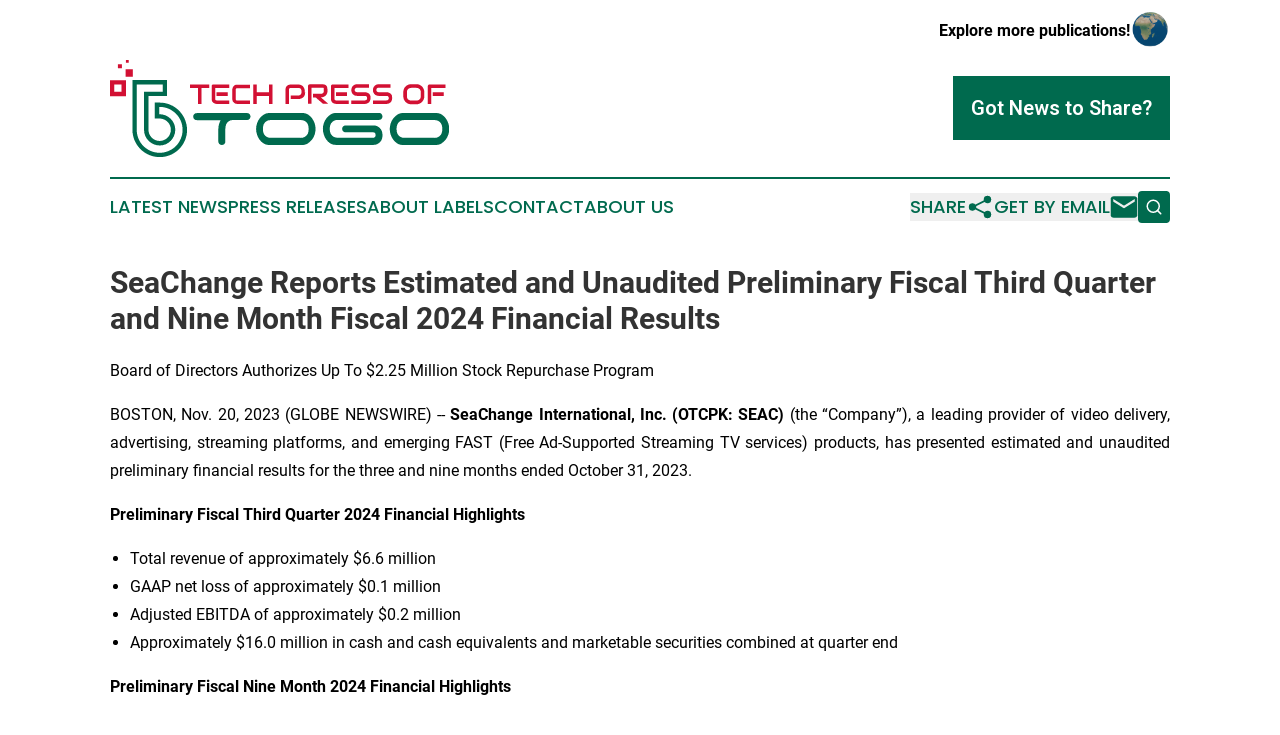

--- FILE ---
content_type: text/html;charset=utf-8
request_url: https://www.techpresstogo.com/article/669758298-seachange-reports-estimated-and-unaudited-preliminary-fiscal-third-quarter-and-nine-month-fiscal-2024-financial-results
body_size: 9603
content:
<!DOCTYPE html>
<html lang="en">
<head>
  <title>SeaChange Reports Estimated and Unaudited Preliminary Fiscal Third Quarter and Nine Month Fiscal 2024 Financial Results | Tech Press of Togo</title>
  <meta charset="utf-8">
  <meta name="viewport" content="width=device-width, initial-scale=1">
    <meta name="description" content="Tech Press of Togo is an online news publication focusing on science &amp; technology in the Togo: Your best source on science and technology news from Togo">
    <link rel="icon" href="https://cdn.newsmatics.com/agp/sites/techpresstogo-favicon-1.png" type="image/png">
  <meta name="csrf-token" content="-gCJnOuCcVDXCvNprZfVEKLnjDzB6BNIeuhDLLEodE4=">
  <meta name="csrf-param" content="authenticity_token">
  <link href="/css/styles.min.css?v1d0b8e25eaccc1ca72b30a2f13195adabfa54991" rel="stylesheet" data-turbo-track="reload">
  <link rel="stylesheet" href="/plugins/vanilla-cookieconsent/cookieconsent.css?v1d0b8e25eaccc1ca72b30a2f13195adabfa54991">
  
<style type="text/css">
    :root {
        --color-primary-background: rgba(0, 106, 78, 0.5);
        --color-primary: #006A4E;
        --color-secondary: #D21033;
    }
</style>

  <script type="importmap">
    {
      "imports": {
          "adController": "/js/controllers/adController.js?v1d0b8e25eaccc1ca72b30a2f13195adabfa54991",
          "alertDialog": "/js/controllers/alertDialog.js?v1d0b8e25eaccc1ca72b30a2f13195adabfa54991",
          "articleListController": "/js/controllers/articleListController.js?v1d0b8e25eaccc1ca72b30a2f13195adabfa54991",
          "dialog": "/js/controllers/dialog.js?v1d0b8e25eaccc1ca72b30a2f13195adabfa54991",
          "flashMessage": "/js/controllers/flashMessage.js?v1d0b8e25eaccc1ca72b30a2f13195adabfa54991",
          "gptAdController": "/js/controllers/gptAdController.js?v1d0b8e25eaccc1ca72b30a2f13195adabfa54991",
          "hamburgerController": "/js/controllers/hamburgerController.js?v1d0b8e25eaccc1ca72b30a2f13195adabfa54991",
          "labelsDescription": "/js/controllers/labelsDescription.js?v1d0b8e25eaccc1ca72b30a2f13195adabfa54991",
          "searchController": "/js/controllers/searchController.js?v1d0b8e25eaccc1ca72b30a2f13195adabfa54991",
          "videoController": "/js/controllers/videoController.js?v1d0b8e25eaccc1ca72b30a2f13195adabfa54991",
          "navigationController": "/js/controllers/navigationController.js?v1d0b8e25eaccc1ca72b30a2f13195adabfa54991"          
      }
    }
  </script>
  <script>
      (function(w,d,s,l,i){w[l]=w[l]||[];w[l].push({'gtm.start':
      new Date().getTime(),event:'gtm.js'});var f=d.getElementsByTagName(s)[0],
      j=d.createElement(s),dl=l!='dataLayer'?'&l='+l:'';j.async=true;
      j.src='https://www.googletagmanager.com/gtm.js?id='+i+dl;
      f.parentNode.insertBefore(j,f);
      })(window,document,'script','dataLayer','GTM-KGCXW2X');
  </script>

  <script>
    window.dataLayer.push({
      'cookie_settings': 'delta'
    });
  </script>
</head>
<body class="df-5 is-subpage">
<noscript>
  <iframe src="https://www.googletagmanager.com/ns.html?id=GTM-KGCXW2X"
          height="0" width="0" style="display:none;visibility:hidden"></iframe>
</noscript>
<div class="layout">

  <!-- Top banner -->
  <div class="max-md:hidden w-full content universal-ribbon-inner flex justify-end items-center">
    <a href="https://www.affinitygrouppublishing.com/" target="_blank" class="brands">
      <span class="font-bold text-black">Explore more publications!</span>
      <div>
        <img src="/images/globe.png" height="40" width="40" class="icon-globe"/>
      </div>
    </a>
  </div>
  <header data-controller="hamburger">
  <div class="content">
    <div class="header-top">
      <div class="flex gap-2 masthead-container justify-between items-center">
        <div class="mr-4 logo-container">
          <a href="/">
              <img src="https://cdn.newsmatics.com/agp/sites/techpresstogo-logo-1.svg" alt="Tech Press of Togo"
                class="max-md:!h-[60px] lg:!max-h-[115px]" height="96"
                width="auto" />
          </a>
        </div>
        <button class="hamburger relative w-8 h-6">
          <span aria-hidden="true"
            class="block absolute h-[2px] w-9 bg-[--color-primary] transform transition duration-500 ease-in-out -translate-y-[15px]"></span>
          <span aria-hidden="true"
            class="block absolute h-[2px] w-7 bg-[--color-primary] transform transition duration-500 ease-in-out translate-x-[7px]"></span>
          <span aria-hidden="true"
            class="block absolute h-[2px] w-9 bg-[--color-primary] transform transition duration-500 ease-in-out translate-y-[15px]"></span>
        </button>
        <a href="/submit-news" class="max-md:hidden button button-upload-content button-primary w-fit">
          <span>Got News to Share?</span>
        </a>
      </div>
      <!--  Screen size line  -->
      <div class="absolute bottom-0 -ml-[20px] w-screen h-[1px] bg-[--color-primary] z-50 md:hidden">
      </div>
    </div>
    <!-- Navigation bar -->
    <div class="navigation is-hidden-on-mobile" id="main-navigation">
      <div class="w-full md:hidden">
        <div data-controller="search" class="relative w-full">
  <div data-search-target="form" class="relative active">
    <form data-action="submit->search#performSearch" class="search-form">
      <input type="text" name="query" placeholder="Search..." data-search-target="input" class="search-input md:hidden" />
      <button type="button" data-action="click->search#toggle" data-search-target="icon" class="button-search">
        <img height="18" width="18" src="/images/search.svg" />
      </button>
    </form>
  </div>
</div>

      </div>
      <nav class="navigation-part">
          <a href="/latest-news" class="nav-link">
            Latest News
          </a>
          <a href="/press-releases" class="nav-link">
            Press Releases
          </a>
          <a href="/about-labels" class="nav-link">
            About Labels
          </a>
          <a href="/contact" class="nav-link">
            Contact
          </a>
          <a href="/about" class="nav-link">
            About Us
          </a>
      </nav>
      <div class="w-full md:w-auto md:justify-end">
        <div data-controller="navigation" class="header-actions hidden">
  <button class="nav-link flex gap-1 items-center" onclick="window.ShareDialog.openDialog()">
    <span data-navigation-target="text">
      Share
    </span>
    <span class="icon-share"></span>
  </button>
  <button onclick="window.AlertDialog.openDialog()" class="nav-link nav-link-email flex items-center gap-1.5">
    <span data-navigation-target="text">
      Get by Email
    </span>
    <span class="icon-mail"></span>
  </button>
  <div class="max-md:hidden">
    <div data-controller="search" class="relative w-full">
  <div data-search-target="form" class="relative active">
    <form data-action="submit->search#performSearch" class="search-form">
      <input type="text" name="query" placeholder="Search..." data-search-target="input" class="search-input md:hidden" />
      <button type="button" data-action="click->search#toggle" data-search-target="icon" class="button-search">
        <img height="18" width="18" src="/images/search.svg" />
      </button>
    </form>
  </div>
</div>

  </div>
</div>

      </div>
      <a href="/submit-news" class="md:hidden uppercase button button-upload-content button-primary w-fit">
        <span>Got News to Share?</span>
      </a>
      <a href="https://www.affinitygrouppublishing.com/" target="_blank" class="nav-link-agp">
        Explore more publications!
        <img src="/images/globe.png" height="35" width="35" />
      </a>
    </div>
  </div>
</header>

  <div id="main-content" class="content">
    <div id="flash-message"></div>
    <h1>SeaChange Reports Estimated and Unaudited Preliminary Fiscal Third Quarter and Nine Month Fiscal 2024 Financial Results</h1>
<div class="press-release">
  <h2>Board of Directors Authorizes Up To $2.25 Million Stock Repurchase Program</h2>
      <p align="justify">BOSTON, Nov.  20, 2023  (GLOBE NEWSWIRE) -- <strong>SeaChange International, Inc. (OTCPK: SEAC)</strong> (the &#x201C;Company&#x201D;), a leading provider of video delivery, advertising, streaming platforms, and emerging FAST (Free Ad-Supported Streaming TV services) products, has presented estimated and unaudited preliminary financial results for the three and nine months ended October 31, 2023.<br></p>      <p align="justify"><strong>Preliminary Fiscal Third Quarter 2024 Financial Highlights</strong></p>      <ul type="disc">
<li style="text-align:justify;">Total revenue of approximately $6.6 million</li>
<li style="text-align:justify;">GAAP net loss of approximately $0.1 million</li>
<li style="text-align:justify;">Adjusted EBITDA of approximately $0.2 million</li>
<li style="text-align:justify;">Approximately $16.0 million in cash and cash equivalents and marketable securities combined at quarter end</li>
</ul>      <p align="justify"><strong>Preliminary Fiscal Nine Month 2024 Financial Highlights</strong></p>      <ul type="disc">
<li style="text-align:justify;">Total revenue of approximately $20.7 million</li>
<li style="text-align:justify;">GAAP net loss of approximately $2.1 million</li>
<li style="text-align:justify;">Adjusted EBITDA loss of approximately $0.3 million<br>
</li>
</ul>      <p align="justify"><strong>Adjusted EBITDA Reconciliation (preliminary and unaudited)</strong></p>      <p align="justify">To supplement the Company&#x2019;s unaudited consolidated financial statements, which are prepared and presented in accordance with United States generally accepted accounting principles (&#x201C;GAAP&#x201D;), the Company uses certain non-GAAP measures, such as&#xA0;adjusted&#xA0;EBITDA. The Company defines non-GAAP loss from operations as GAAP net loss plus stock-based compensation expenses, severance and restructuring costs, transaction costs, other expense, net, and income tax provision, and adjusted EBITDA as non-GAAP loss from operations plus depreciation. The Company discusses non-GAAP loss from operations and adjusted EBITDA, as the Company believes non-GAAP operating loss from operations and adjusted EBITDA are important measures that are not calculated according to GAAP. The Company uses non-GAAP loss from operations and adjusted EBITDA in internal forecasts and models when establishing internal operating budgets, supplementing the financial results and forecasts reported to the board of directors (the &#x201C;Board&#x201D;) of the Company, determining a component of bonus compensation for Company executive officers and other key employees based on operating performance, and evaluating short-term and long-term operating trends in our operations. The Company believes that the non-GAAP loss from operations and adjusted EBITDA financial measures assist in providing an enhanced understanding of the Company&#x2019;s underlying operational measures to manage the business, to evaluate performance compared to prior periods and the marketplace, and to establish operational goals. The Company believes that the non-GAAP financial adjustments are useful to investors because they allow investors to evaluate the effectiveness of the methodology and information used by management in our financial and operational decision-making.</p>      <p align="justify">Non-GAAP loss from operations and adjusted EBITDA are non-GAAP financial measures and should not be considered in isolation or as a substitute for financial information provided in accordance with GAAP. These non-GAAP financial measures may not be computed in the same manner as similarly titled measures used by other companies. The Company expects to continue to incur expenses similar to the financial adjustments described above in arriving at non-GAAP loss from operations and adjusted EBITDA and investors should not infer from our presentation of these non-GAAP financial measures that these costs are unusual, infrequent or non-recurring. The following table includes the reconciliations of our GAAP loss from operations, the most directly comparable GAAP financial measure, to our non-GAAP loss from operations and adjusted EBITDA for the three and nine months ended October 31, 2023.</p>   <table style="border-collapse: collapse; width:100%; border-collapse:collapse ;">
<tr><td colspan="9" style="max-width:72%; min-width:72%;;text-align: center ;  vertical-align: middle; vertical-align: bottom ; "><strong>Estimated Reconciliation of GAAP to Non-GAAP</strong></td></tr>
<tr><td colspan="9" style="max-width:72%; min-width:72%;;text-align: center ;  vertical-align: middle; vertical-align: bottom ; "><strong>(Unaudited)</strong></td></tr>
<tr><td colspan="9" style="max-width:72%; min-width:72%;;text-align: center ;  vertical-align: middle; vertical-align: bottom ; "><strong>(Amounts in thousands)</strong></td></tr>
<tr><td colspan="9" style="max-width:72%; min-width:72%;;text-align: justify ;  vertical-align: middle; vertical-align: bottom ; ">&#xA0;&#xA0;&#xA0;&#xA0;&#xA0;&#xA0;&#xA0;&#xA0;&#xA0;</td></tr>
<tr>
<td style="vertical-align: bottom ; ">&#xA0;</td>
<td style="vertical-align: bottom ; ">&#xA0;</td>
<td colspan="2" style="vertical-align: bottom ; "><strong>For the Three <br>Months Ended</strong></td>
<td style="vertical-align: bottom ; ">&#xA0;</td>
<td style="text-align: left ;  vertical-align: middle; vertical-align: bottom ; ">&#xA0;</td>
<td colspan="2" style="vertical-align: bottom ; "><strong>For the Nine <br>Months Ended</strong></td>
<td style="vertical-align: bottom ; ">&#xA0;</td>
</tr>
<tr>
<td style="vertical-align: bottom ; ">&#xA0;</td>
<td style="vertical-align: bottom ; ">&#xA0;</td>
<td colspan="2" style="border-bottom: solid black 1pt ; vertical-align: bottom ; "><strong>October 31, 2023</strong></td>
<td style="vertical-align: bottom ; ">&#xA0;</td>
<td style="text-align: left ;  vertical-align: middle; vertical-align: bottom ; ">&#xA0;</td>
<td colspan="2" style="border-bottom: solid black 1pt ; vertical-align: bottom ; "><strong>October 31, 2023</strong></td>
<td style="vertical-align: bottom ; ">&#xA0;</td>
</tr>
<tr>
<td style="max-width:72%; width:72%; min-width:72%;;vertical-align: bottom ; ">GAAP net loss</td>
<td style="max-width:1%; width:1%; min-width:1%;;vertical-align: bottom ; ">&#xA0;</td>
<td style="max-width:1%; width:1%; min-width:1%;;text-align: right ;  vertical-align: middle; vertical-align: bottom ; ">$</td>
<td style="max-width:11%; width:11%; min-width:11%;;text-align: right ;  vertical-align: middle; vertical-align: bottom ; ">(105</td>
<td style="max-width:1%; width:1%; min-width:1%;;text-align: left ;  vertical-align: middle; vertical-align: bottom ; ">)</td>
<td style="max-width:1%; width:1%; min-width:1%;;text-align: right ;  vertical-align: middle; vertical-align: bottom ; ">&#xA0;</td>
<td style="max-width:1%; width:1%; min-width:1%;;text-align: right ;  vertical-align: middle; vertical-align: bottom ; ">$</td>
<td style="max-width:11%; width:11%; min-width:11%;;text-align: right ;  vertical-align: middle; vertical-align: bottom ; ">(2,093</td>
<td style="max-width:1%; width:1%; min-width:1%;;text-align: left ;  vertical-align: middle; vertical-align: bottom ; ">)</td>
</tr>
<tr>
<td style="vertical-align: middle;   text-align: left;   padding-left: 30.0px; vertical-align: bottom ; ">Other (income) expense, net</td>
<td style="vertical-align: bottom ; ">&#xA0;</td>
<td style="text-align: right ;  vertical-align: middle; vertical-align: bottom ; ">&#xA0;</td>
<td style="text-align: right ;  vertical-align: middle; vertical-align: bottom ; ">(284</td>
<td style="text-align: left ;  vertical-align: middle; vertical-align: bottom ; ">)</td>
<td style="text-align: right ;  vertical-align: middle; vertical-align: bottom ; ">&#xA0;</td>
<td style="text-align: right ;  vertical-align: middle; vertical-align: bottom ; ">&#xA0;</td>
<td style="text-align: right ;  vertical-align: middle; vertical-align: bottom ; ">(434</td>
<td style="text-align: left ;  vertical-align: middle; vertical-align: bottom ; ">)</td>
</tr>
<tr>
<td style="vertical-align: middle;   text-align: left;   padding-left: 30.0px; vertical-align: bottom ; ">Income tax provision</td>
<td style="vertical-align: bottom ; ">&#xA0;</td>
<td style="text-align: right ;  vertical-align: middle; vertical-align: bottom ; ">&#xA0;</td>
<td style="text-align: right ;  vertical-align: middle; vertical-align: bottom ; ">26</td>
<td style="text-align: left ;  vertical-align: middle; vertical-align: bottom ; ">&#xA0;</td>
<td style="text-align: right ;  vertical-align: middle; vertical-align: bottom ; ">&#xA0;</td>
<td style="text-align: right ;  vertical-align: middle; vertical-align: bottom ; ">&#xA0;</td>
<td style="text-align: right ;  vertical-align: middle; vertical-align: bottom ; ">109</td>
<td style="text-align: left ;  vertical-align: middle; vertical-align: bottom ; ">&#xA0;</td>
</tr>
<tr>
<td style="vertical-align: bottom ; ">GAAP loss from operations</td>
<td style="vertical-align: bottom ; ">&#xA0;</td>
<td style="text-align: right ;  vertical-align: middle; vertical-align: bottom ; ">$</td>
<td style="text-align: right ;  vertical-align: middle; vertical-align: bottom ; ">(363</td>
<td style="text-align: left ;  vertical-align: middle; vertical-align: bottom ; ">)</td>
<td style="text-align: right ;  vertical-align: middle; vertical-align: bottom ; ">&#xA0;</td>
<td style="text-align: right ;  vertical-align: middle; vertical-align: bottom ; ">$</td>
<td style="text-align: right ;  vertical-align: middle; vertical-align: bottom ; ">(2,418</td>
<td style="text-align: left ;  vertical-align: middle; vertical-align: bottom ; ">)</td>
</tr>
<tr>
<td style="vertical-align: middle;   text-align: left;   padding-left: 30.0px; vertical-align: bottom ; ">Stock-based compensation</td>
<td style="vertical-align: bottom ; ">&#xA0;</td>
<td style="text-align: right ;  vertical-align: middle; vertical-align: bottom ; ">&#xA0;</td>
<td style="text-align: right ;  vertical-align: middle; vertical-align: bottom ; ">294</td>
<td style="text-align: left ;  vertical-align: middle; vertical-align: bottom ; ">&#xA0;</td>
<td style="text-align: right ;  vertical-align: middle; vertical-align: bottom ; ">&#xA0;</td>
<td style="text-align: right ;  vertical-align: middle; vertical-align: bottom ; ">&#xA0;</td>
<td style="text-align: right ;  vertical-align: middle; vertical-align: bottom ; ">940</td>
<td style="text-align: left ;  vertical-align: middle; vertical-align: bottom ; ">&#xA0;</td>
</tr>
<tr>
<td style="vertical-align: middle;   text-align: left;   padding-left: 30.0px; vertical-align: bottom ; ">Severance and restructuring costs</td>
<td style="vertical-align: bottom ; ">&#xA0;</td>
<td style="text-align: right ;  vertical-align: middle; vertical-align: bottom ; ">&#xA0;</td>
<td style="text-align: right ;  vertical-align: middle; vertical-align: bottom ; ">277</td>
<td style="text-align: left ;  vertical-align: middle; vertical-align: bottom ; ">&#xA0;</td>
<td style="text-align: right ;  vertical-align: middle; vertical-align: bottom ; ">&#xA0;</td>
<td style="text-align: right ;  vertical-align: middle; vertical-align: bottom ; ">&#xA0;</td>
<td style="text-align: right ;  vertical-align: middle; vertical-align: bottom ; ">327</td>
<td style="text-align: left ;  vertical-align: middle; vertical-align: bottom ; ">&#xA0;</td>
</tr>
<tr>
<td style="vertical-align: middle;   text-align: left;   padding-left: 30.0px; vertical-align: bottom ; ">Transaction costs</td>
<td style="vertical-align: bottom ; ">&#xA0;</td>
<td style="text-align: right ;  vertical-align: middle; vertical-align: bottom ; ">&#xA0;</td>
<td style="text-align: right ;  vertical-align: middle; vertical-align: bottom ; ">(84</td>
<td style="text-align: left ;  vertical-align: middle; vertical-align: bottom ; ">)</td>
<td style="text-align: right ;  vertical-align: middle; vertical-align: bottom ; ">&#xA0;</td>
<td style="text-align: right ;  vertical-align: middle; vertical-align: bottom ; ">&#xA0;</td>
<td style="text-align: right ;  vertical-align: middle; vertical-align: bottom ; ">569</td>
<td style="text-align: left ;  vertical-align: middle; vertical-align: bottom ; ">&#xA0;</td>
</tr>
<tr>
<td style="vertical-align: bottom ; ">Non-GAAP loss from operations</td>
<td style="vertical-align: bottom ; ">&#xA0;</td>
<td style="text-align: right ;  vertical-align: middle; vertical-align: bottom ; ">$</td>
<td style="text-align: right ;  vertical-align: middle; vertical-align: bottom ; ">124</td>
<td style="text-align: left ;  vertical-align: middle; vertical-align: bottom ; ">&#xA0;</td>
<td style="text-align: right ;  vertical-align: middle; vertical-align: bottom ; ">&#xA0;</td>
<td style="text-align: right ;  vertical-align: middle; vertical-align: bottom ; ">$</td>
<td style="text-align: right ;  vertical-align: middle; vertical-align: bottom ; ">(582</td>
<td style="text-align: left ;  vertical-align: middle; vertical-align: bottom ; ">)</td>
</tr>
<tr>
<td style="vertical-align: middle;   text-align: left;   padding-left: 30.0px; vertical-align: bottom ; ">Depreciation</td>
<td style="vertical-align: bottom ; ">&#xA0;</td>
<td style="text-align: right ;  vertical-align: middle; vertical-align: bottom ; ">&#xA0;</td>
<td style="text-align: right ;  vertical-align: middle; vertical-align: bottom ; ">117</td>
<td style="text-align: left ;  vertical-align: middle; vertical-align: bottom ; ">&#xA0;</td>
<td style="text-align: right ;  vertical-align: middle; vertical-align: bottom ; ">&#xA0;</td>
<td style="text-align: right ;  vertical-align: middle; vertical-align: bottom ; ">&#xA0;</td>
<td style="text-align: right ;  vertical-align: middle; vertical-align: bottom ; ">246</td>
<td style="text-align: left ;  vertical-align: middle; vertical-align: bottom ; ">&#xA0;</td>
</tr>
<tr>
<td style="vertical-align: bottom ; ">Adjusted EBITDA</td>
<td style="vertical-align: bottom ; ">&#xA0;</td>
<td style="border-bottom: double 15px 3pt ; text-align: right ;  vertical-align: middle; vertical-align: bottom ; ">$</td>
<td style="border-bottom: double 15px 3pt ; text-align: right ;  vertical-align: middle; vertical-align: bottom ; ">241</td>
<td style="text-align: left ;  vertical-align: middle; vertical-align: bottom ; ">&#xA0;</td>
<td style="text-align: right ;  vertical-align: middle; vertical-align: bottom ; ">&#xA0;</td>
<td style="border-bottom: double 15px 3pt ; text-align: right ;  vertical-align: middle; vertical-align: bottom ; ">$</td>
<td style="border-bottom: double 15px 3pt ; text-align: right ;  vertical-align: middle; vertical-align: bottom ; ">(336</td>
<td style="border-bottom: double 15px 3pt ; text-align: left ;  vertical-align: middle; vertical-align: bottom ; ">)</td>
</tr>
</table>   <p align="justify"><strong><br>Management Commentary<br></strong>The Company continues to execute its plan to generate profitable growth of its recurring revenue streams. In parallel, the Company continues its process to identify potential strategic partnerships to increase stockholder value through M&amp;A transactions, including evaluating preliminary indications of interests from third parties. There can be no assurance that such discussions will result in definitive documentation or a successful closing of a transaction. While the Company is disclosing its quarterly performance and its M&amp;A process in connection with its new stock repurchase program described below, there can be no assurance that it will continue to do so in the future and may discontinue such disclosures in its sole discretion.</p>      <p align="justify"><strong>Stock Repurchase Program</strong><br>On November 17, 2023, the Board authorized the repurchase of up to 750,000 shares of the Company&#x2019;s common stock with a cap of $2.25 million of the Company&#x2019;s cash. This authorization was made after the Board&#x2019;s careful consideration of the Company&#x2019;s current and projected cash balance and determining that (i) there are lawfully available funds to repurchase some of the Company&#x2019;s common stock and (ii) the repurchase of such common stock will not render the Company&#x2019;s cash flow or balance sheet insolvent nor impair the ability of the Company to continue as a going concern. The Board believes the stock repurchase program is advisable and in the best interests of the Company and its stockholders and represents a good investment of its excess cash.</p>      <p align="justify"><strong>About SeaChange International, Inc.</strong><br>SeaChange International, Inc. (OTCPK: SEAC) is a trusted provider of streaming video services, cable TV broadcast platforms and advanced advertising insertion technology. The Company partners with operators, broadcasters and content owners worldwide to help them deliver the highest quality video experience to consumers. SeaChange&#x2019;s StreamVid premium streaming platform enables operators and content owners to cost-effectively launch and grow a direct-to-consumer service to manage, curate and monetize their content as well as form a direct relationship with their subscribers, while its Advanced Advertising Platform helps to protect existing and generate new Video Advertising revenues for Broadcast and OTT businesses. SeaChange enjoys a rich heritage of nearly three decades of video hardware, software and advertising technology. Our team includes expert industry professionals with many years of experience, led by our management and board.</p>      <p align="justify"><strong>Forward-Looking Statements</strong><br>Certain statements in this press release and any oral statements made regarding the contents of this press release may constitute &#x201C;forward-looking statements&#x201D; within the meaning of the United States Private Securities Litigation Reform Act of 1995, as amended to date. Forward-looking statements can be identified by words such as "may," "might," "will," "should," "could," "expects," "plans," "anticipates," "believes," "seeks," "intends," "estimates," "predicts," "potential" or "continue," the negative of these terms and other comparable terminology. Examples of forward-looking statements include, among others, statements we make regarding the Company&#x2019;s plan to generate profitable growth of its recurring revenue streams, process to identify potential strategic partnerships to increase stockholder value through M&amp;A transactions, the stock repurchase program is advisable and in the best interests of the Company and its stockholders and represents a good investment of its excess cash, and other statements that are not purely statements of historical fact. These forward-looking statements are made on the basis of the current beliefs, expectations and assumptions of the management of the Company and are subject to a number of known and unknown risks and significant business, economic and competitive uncertainties that could cause actual results to differ materially from what may be expressed or implied in these forward-looking statements. Risks that could cause actual results to differ include, but are not limited to: weakened global economic conditions, including inflation; a reduction in spending by customers on video solutions and services would adversely affect our business, financial condition and operating results; the increase in labor, service and supply costs, including as a result of inflationary pressures; the manner in which the multiscreen video and over-the-top markets develop; our efforts to become a company that primarily provides software solutions; the inability to successfully compete in our marketplace; the failure to respond to rapidly changing technologies related to multiscreen video; the variability in the market for our products and services; the loss of or reduction in demand, or the return of product, by one of the Company's large customers or the failure of revenue acceptance criteria to have been satisfied in a given fiscal quarter; the cancellation or deferral of purchases of our products or final customer acceptance; a decline in demand or average selling prices for our products and services; our entry into fixed-price contracts, which could subject us to losses if we have cost overruns; warranty claims on our products and any significant warranty expense in excess of estimates; the possibility that our software products contain serious errors or defects; turnover in our senior management; our ability to retain key personnel and hire additional personnel; the failure to achieve our financial forecasts due to inaccurate sales forecasts or other factors, including due to expenses we may incur in fulfilling customer arrangements; the impact of our cost-savings and restructuring programs; the Company's ability to manage its growth; the risks associated with international operations; risks related to public health pandemics, including the COVID-19 pandemic; the impact of the ongoing conflict in Ukraine and the Middle East on our business; the success and timing of regulatory submissions; litigation regarding intellectual property rights; risk related to protection of our intellectual property; changes in the regulatory environment; significant risks to our business when we engage in the outsourcing of engineering work, including outsourcing of software work overseas; fluctuations in foreign currency exchange rates could negatively impact our financial results and cash flows; and weakened global economic conditions that may harm our industry, business and results of operations. Any forward-looking statements should be considered in light of those risk factors. The Company cautions readers that such forward-looking statements speak only as of the date they are made. The Company disclaims any intent or obligation to publicly update or revise any such forward-looking statements to reflect any change in Company expectations or future events, conditions or circumstances on which any such forward-looking statements may be based, or that may affect the likelihood that actual results may differ from those set forth in such forward-looking statements.</p>      <p><strong>SeaChange Investor Contact: </strong><br>Mark Szynkowski<br>Chief Financial Officer<br>T: +1 978-897-0100<br>E: mark.szynkowski@schange.com</p>      <p> </p>  <img class="__GNW8366DE3E__IMG" src="https://www.globenewswire.com/newsroom/ti?nf=ODk4MjA2NSM1OTM2MTc4IzIwMjc5MDE="> <br><img src="https://ml.globenewswire.com/media/MTczOTc4MjctMWM4Yi00YzAxLThmZTgtYThlMWIzYTM0NjQ1LTEwNDAwNDU=/tiny/SeaChange-International-Inc-.png" referrerpolicy="no-referrer-when-downgrade"><p><a href="https://www.globenewswire.com/NewsRoom/AttachmentNg/b4d1da3e-61d8-489b-88e2-b9bf81fcc6af" rel="nofollow"><img src="https://ml.globenewswire.com/media/b4d1da3e-61d8-489b-88e2-b9bf81fcc6af/small/seachange-logo-jpg.jpg" border="0" width="150" height="30" alt="Primary Logo"></a></p>
    <p>
  Legal Disclaimer:
</p>
<p>
  EIN Presswire provides this news content "as is" without warranty of any kind. We do not accept any responsibility or liability
  for the accuracy, content, images, videos, licenses, completeness, legality, or reliability of the information contained in this
  article. If you have any complaints or copyright issues related to this article, kindly contact the author above.
</p>
<img class="prtr" src="https://www.einpresswire.com/tracking/article.gif?t=5&a=vPf-NAZ4dSvDfbRc&i=YV-2L9s5fFSB3iD-" alt="">
</div>

  </div>
</div>
<footer class="footer footer-with-line">
  <div class="content flex flex-col">
    <p class="footer-text text-sm mb-4 order-2 lg:order-1">© 1995-2026 Newsmatics Inc. dba Affinity Group Publishing &amp; Tech Press of Togo. All Rights Reserved.</p>
    <div class="footer-nav lg:mt-2 mb-[30px] lg:mb-0 flex gap-7 flex-wrap justify-center order-1 lg:order-2">
        <a href="/about" class="footer-link">About</a>
        <a href="/archive" class="footer-link">Press Release Archive</a>
        <a href="/submit-news" class="footer-link">Submit Press Release</a>
        <a href="/legal/terms" class="footer-link">Terms &amp; Conditions</a>
        <a href="/legal/dmca" class="footer-link">Copyright/DMCA Policy</a>
        <a href="/legal/privacy" class="footer-link">Privacy Policy</a>
        <a href="/contact" class="footer-link">Contact</a>
    </div>
  </div>
</footer>
<div data-controller="dialog" data-dialog-url-value="/" data-action="click->dialog#clickOutside">
  <dialog
    class="modal-shadow fixed backdrop:bg-black/20 z-40 text-left bg-white rounded-full w-[350px] h-[350px] overflow-visible"
    data-dialog-target="modal"
  >
    <div class="text-center h-full flex items-center justify-center">
      <button data-action="click->dialog#close" type="button" class="modal-share-close-button">
        ✖
      </button>
      <div>
        <div class="mb-4">
          <h3 class="font-bold text-[28px] mb-3">Share us</h3>
          <span class="text-[14px]">on your social networks:</span>
        </div>
        <div class="flex gap-6 justify-center text-center">
          <a href="https://www.facebook.com/sharer.php?u=https://www.techpresstogo.com" class="flex flex-col items-center font-bold text-[#4a4a4a] text-sm" target="_blank">
            <span class="h-[55px] flex items-center">
              <img width="40px" src="/images/fb.png" alt="Facebook" class="mb-2">
            </span>
            <span class="text-[14px]">
              Facebook
            </span>
          </a>
          <a href="https://www.linkedin.com/sharing/share-offsite/?url=https://www.techpresstogo.com" class="flex flex-col items-center font-bold text-[#4a4a4a] text-sm" target="_blank">
            <span class="h-[55px] flex items-center">
              <img width="40px" height="40px" src="/images/linkedin.png" alt="LinkedIn" class="mb-2">
            </span>
            <span class="text-[14px]">
            LinkedIn
            </span>
          </a>
        </div>
      </div>
    </div>
  </dialog>
</div>

<div data-controller="alert-dialog" data-action="click->alert-dialog#clickOutside">
  <dialog
    class="fixed backdrop:bg-black/20 modal-shadow z-40 text-left bg-white rounded-full w-full max-w-[450px] aspect-square overflow-visible"
    data-alert-dialog-target="modal">
    <div class="flex items-center text-center -mt-4 h-full flex-1 p-8 md:p-12">
      <button data-action="click->alert-dialog#close" type="button" class="modal-close-button">
        ✖
      </button>
      <div class="w-full" data-alert-dialog-target="subscribeForm">
        <img class="w-8 mx-auto mb-4" src="/images/agps.svg" alt="AGPs" />
        <p class="md:text-lg">Get the latest news on this topic.</p>
        <h3 class="dialog-title mt-4">SIGN UP FOR FREE TODAY</h3>
        <form data-action="submit->alert-dialog#submit" method="POST" action="/alerts">
  <input type="hidden" name="authenticity_token" value="-gCJnOuCcVDXCvNprZfVEKLnjDzB6BNIeuhDLLEodE4=">

  <input data-alert-dialog-target="fullnameInput" type="text" name="fullname" id="fullname" autocomplete="off" tabindex="-1">
  <label>
    <input data-alert-dialog-target="emailInput" placeholder="Email address" name="email" type="email"
      value=""
      class="rounded-xs mb-2 block w-full bg-white px-4 py-2 text-gray-900 border-[1px] border-solid border-gray-600 focus:border-2 focus:border-gray-800 placeholder:text-gray-400"
      required>
  </label>
  <div class="text-red-400 text-sm" data-alert-dialog-target="errorMessage"></div>

  <input data-alert-dialog-target="timestampInput" type="hidden" name="timestamp" value="1769021167" autocomplete="off" tabindex="-1">

  <input type="submit" value="Sign Up"
    class="!rounded-[3px] w-full mt-2 mb-4 bg-primary px-5 py-2 leading-5 font-semibold text-white hover:color-primary/75 cursor-pointer">
</form>
<a data-action="click->alert-dialog#close" class="text-black underline hover:no-underline inline-block mb-4" href="#">No Thanks</a>
<p class="text-[15px] leading-[22px]">
  By signing to this email alert, you<br /> agree to our
  <a href="/legal/terms" class="underline text-primary hover:no-underline" target="_blank">Terms & Conditions</a>
</p>

      </div>
      <div data-alert-dialog-target="checkEmail" class="hidden">
        <img class="inline-block w-9" src="/images/envelope.svg" />
        <h3 class="dialog-title">Check Your Email</h3>
        <p class="text-lg mb-12">We sent a one-time activation link to <b data-alert-dialog-target="userEmail"></b>.
          Just click on the link to
          continue.</p>
        <p class="text-lg">If you don't see the email in your inbox, check your spam folder or <a
            class="underline text-primary hover:no-underline" data-action="click->alert-dialog#showForm" href="#">try
            again</a>
        </p>
      </div>

      <!-- activated -->
      <div data-alert-dialog-target="activated" class="hidden">
        <img class="w-8 mx-auto mb-4" src="/images/agps.svg" alt="AGPs" />
        <h3 class="dialog-title">SUCCESS</h3>
        <p class="text-lg">You have successfully confirmed your email and are subscribed to <b>
            Tech Press of Togo
          </b> daily
          news alert.</p>
      </div>
      <!-- alreadyActivated -->
      <div data-alert-dialog-target="alreadyActivated" class="hidden">
        <img class="w-8 mx-auto mb-4" src="/images/agps.svg" alt="AGPs" />
        <h3 class="dialog-title">Alert was already activated</h3>
        <p class="text-lg">It looks like you have already confirmed and are receiving the <b>
            Tech Press of Togo
          </b> daily news
          alert.</p>
      </div>
      <!-- activateErrorMessage -->
      <div data-alert-dialog-target="activateErrorMessage" class="hidden">
        <img class="w-8 mx-auto mb-4" src="/images/agps.svg" alt="AGPs" />
        <h3 class="dialog-title">Oops!</h3>
        <p class="text-lg mb-4">It looks like something went wrong. Please try again.</p>
        <form data-action="submit->alert-dialog#submit" method="POST" action="/alerts">
  <input type="hidden" name="authenticity_token" value="-gCJnOuCcVDXCvNprZfVEKLnjDzB6BNIeuhDLLEodE4=">

  <input data-alert-dialog-target="fullnameInput" type="text" name="fullname" id="fullname" autocomplete="off" tabindex="-1">
  <label>
    <input data-alert-dialog-target="emailInput" placeholder="Email address" name="email" type="email"
      value=""
      class="rounded-xs mb-2 block w-full bg-white px-4 py-2 text-gray-900 border-[1px] border-solid border-gray-600 focus:border-2 focus:border-gray-800 placeholder:text-gray-400"
      required>
  </label>
  <div class="text-red-400 text-sm" data-alert-dialog-target="errorMessage"></div>

  <input data-alert-dialog-target="timestampInput" type="hidden" name="timestamp" value="1769021167" autocomplete="off" tabindex="-1">

  <input type="submit" value="Sign Up"
    class="!rounded-[3px] w-full mt-2 mb-4 bg-primary px-5 py-2 leading-5 font-semibold text-white hover:color-primary/75 cursor-pointer">
</form>
<a data-action="click->alert-dialog#close" class="text-black underline hover:no-underline inline-block mb-4" href="#">No Thanks</a>
<p class="text-[15px] leading-[22px]">
  By signing to this email alert, you<br /> agree to our
  <a href="/legal/terms" class="underline text-primary hover:no-underline" target="_blank">Terms & Conditions</a>
</p>

      </div>

      <!-- deactivated -->
      <div data-alert-dialog-target="deactivated" class="hidden">
        <img class="w-8 mx-auto mb-4" src="/images/agps.svg" alt="AGPs" />
        <h3 class="dialog-title">You are Unsubscribed!</h3>
        <p class="text-lg">You are no longer receiving the <b>
            Tech Press of Togo
          </b>daily news alert.</p>
      </div>
      <!-- alreadyDeactivated -->
      <div data-alert-dialog-target="alreadyDeactivated" class="hidden">
        <img class="w-8 mx-auto mb-4" src="/images/agps.svg" alt="AGPs" />
        <h3 class="dialog-title">You have already unsubscribed!</h3>
        <p class="text-lg">You are no longer receiving the <b>
            Tech Press of Togo
          </b> daily news alert.</p>
      </div>
      <!-- deactivateErrorMessage -->
      <div data-alert-dialog-target="deactivateErrorMessage" class="hidden">
        <img class="w-8 mx-auto mb-4" src="/images/agps.svg" alt="AGPs" />
        <h3 class="dialog-title">Oops!</h3>
        <p class="text-lg">Try clicking the Unsubscribe link in the email again and if it still doesn't work, <a
            href="/contact">contact us</a></p>
      </div>
    </div>
  </dialog>
</div>

<script src="/plugins/vanilla-cookieconsent/cookieconsent.umd.js?v1d0b8e25eaccc1ca72b30a2f13195adabfa54991"></script>
  <script src="/js/cookieconsent.js?v1d0b8e25eaccc1ca72b30a2f13195adabfa54991"></script>

<script type="module" src="/js/app.js?v1d0b8e25eaccc1ca72b30a2f13195adabfa54991"></script>
</body>
</html>


--- FILE ---
content_type: image/svg+xml
request_url: https://cdn.newsmatics.com/agp/sites/techpresstogo-logo-1.svg
body_size: 18173
content:
<?xml version="1.0" encoding="UTF-8" standalone="no"?>
<svg
   xmlns:dc="http://purl.org/dc/elements/1.1/"
   xmlns:cc="http://creativecommons.org/ns#"
   xmlns:rdf="http://www.w3.org/1999/02/22-rdf-syntax-ns#"
   xmlns:svg="http://www.w3.org/2000/svg"
   xmlns="http://www.w3.org/2000/svg"
   version="1.1"
   id="Layer_1"
   x="0px"
   y="0px"
   viewBox="0 0 338.8 96.900004"
   xml:space="preserve"
   width="338.79999"
   height="96.900002"><metadata
   id="metadata61"><rdf:RDF><cc:Work
       rdf:about=""><dc:format>image/svg+xml</dc:format><dc:type
         rdf:resource="http://purl.org/dc/dcmitype/StillImage" /></cc:Work></rdf:RDF></metadata><defs
   id="defs59" />
<style
   type="text/css"
   id="style2">
	.st0{fill:#007D34;}
	.st1{fill:#FCB400;}
	.st2{fill:#E40001;}
	.st3{fill:#D32212;}
	.st4{fill:#00A1DE;}
	.st5{fill:#E5BE01;}
	.st6{fill:#6128A3;}
	.st7{fill:#9F1CC4;}
	.st8{fill:#003F87;}
	.st9{fill:#007A3D;}
	.st10{fill:#29734F;}
	.st11{fill:#3394D1;}
	.st12{fill:#F2B200;}
	.st13{fill:#B10C0C;}
	.st14{fill:#3E5EB9;}
	.st15{fill:#006A4E;}
	.st16{fill:#D21033;}
	.st17{fill:#0176C5;}
	.st18{fill:#4A954E;}
	.st19{fill:#006538;}
	.st20{fill:#FFC229;}
	.st21{fill:#B35EA2;}
	.st22{fill:#00C5DF;}
	.st23{fill:#F37938;}
	.st24{fill:#928B3E;}
	.st25{fill:#003580;}
	.st26{fill:#EE3135;}
	.st27{fill:#353235;}
	.st28{fill:#26AEF7;}
	.st29{fill:#5EA642;}
	.st30{fill:#1717A5;}
	.st31{fill:#E67817;}
	.st32{fill:#335BAA;}
	.st33{fill:#06D4E9;}
	.st34{fill:#009543;}
	.st35{fill:#FF3760;}
	.st36{fill:#5477E4;}
	.st37{fill:#A1BC31;}
	.st38{fill:#393D47;}
	.st39{fill:#FFB600;}
	.st40{fill:#5BACDF;}
	.st41{fill:#FAA427;}
	.st42{fill:#7352A2;}
	.st43{fill:#45ADE6;}
	.st44{fill:#4B4B4D;}
	.st45{fill:#32B34C;}
	.st46{clip-path:url(#SVGID_2_);}
	.st47{fill:#FAE045;}
	.st48{clip-path:url(#SVGID_4_);}
	.st49{clip-path:url(#SVGID_6_);}
	.st50{clip-path:url(#SVGID_8_);}
	.st51{clip-path:url(#SVGID_10_);}
	.st52{clip-path:url(#SVGID_12_);}
	.st53{clip-path:url(#SVGID_14_);}
	.st54{clip-path:url(#SVGID_16_);}
	.st55{fill:none;}
	.st56{fill-rule:evenodd;clip-rule:evenodd;fill:#E5BE01;}
	.st57{fill-rule:evenodd;clip-rule:evenodd;fill:#00A1DE;}
	.st58{fill-rule:evenodd;clip-rule:evenodd;fill:#DF2326;}
	.st59{fill-rule:evenodd;clip-rule:evenodd;fill:#181309;}
	.st60{fill-rule:evenodd;clip-rule:evenodd;fill:#F8F5EB;}
	.st61{fill-rule:evenodd;clip-rule:evenodd;fill:#F3DEB6;}
	.st62{fill-rule:evenodd;clip-rule:evenodd;}
	.st63{fill-rule:evenodd;clip-rule:evenodd;fill:#1B4674;}
	.st64{fill-rule:evenodd;clip-rule:evenodd;fill:#FFFFFF;}
	.st65{fill-rule:evenodd;clip-rule:evenodd;fill:#DDDFDF;}
	.st66{fill-rule:evenodd;clip-rule:evenodd;fill:#3474A5;}
	.st67{fill-rule:evenodd;clip-rule:evenodd;fill:#A3A4A2;}
	.st68{fill-rule:evenodd;clip-rule:evenodd;fill:#40474E;}
	.st69{fill-rule:evenodd;clip-rule:evenodd;fill:#B5B5B3;}
	.st70{fill-rule:evenodd;clip-rule:evenodd;fill:#B72025;}
	.st71{fill-rule:evenodd;clip-rule:evenodd;fill:#1C5070;}
	.st72{fill-rule:evenodd;clip-rule:evenodd;fill:#B6AB9A;}
	.st73{fill-rule:evenodd;clip-rule:evenodd;fill:#70B6D5;}
	.st74{fill-rule:evenodd;clip-rule:evenodd;fill:#458BB2;}
	.st75{fill-rule:evenodd;clip-rule:evenodd;fill:#59A7CD;}
	.st76{fill-rule:evenodd;clip-rule:evenodd;fill:#BCDBE7;}
	.st77{fill-rule:evenodd;clip-rule:evenodd;fill:#37779B;}
	.st78{fill-rule:evenodd;clip-rule:evenodd;fill:#63AFD1;}
	.st79{fill-rule:evenodd;clip-rule:evenodd;fill:#4399C5;}
	.st80{fill-rule:evenodd;clip-rule:evenodd;fill:#387EA9;}
	.st81{fill-rule:evenodd;clip-rule:evenodd;fill:#286488;}
	.st82{fill-rule:evenodd;clip-rule:evenodd;fill:#C6B482;}
	.st83{fill-rule:evenodd;clip-rule:evenodd;fill:#DEC281;}
	.st84{fill-rule:evenodd;clip-rule:evenodd;fill:#A1D4E6;}
	.st85{fill-rule:evenodd;clip-rule:evenodd;fill:#86C4E0;}
	.st86{fill-rule:evenodd;clip-rule:evenodd;fill:#6FB6D8;}
	.st87{fill-rule:evenodd;clip-rule:evenodd;fill:#56A3CF;}
	.st88{fill-rule:evenodd;clip-rule:evenodd;fill:#4495C8;}
	.st89{fill-rule:evenodd;clip-rule:evenodd;fill:#3D83B8;}
	.st90{fill-rule:evenodd;clip-rule:evenodd;fill:#326893;}
	.st91{fill-rule:evenodd;clip-rule:evenodd;fill:#388ABF;}
	.st92{fill-rule:evenodd;clip-rule:evenodd;fill:#57A1CF;}
	.st93{fill-rule:evenodd;clip-rule:evenodd;fill:#3077A5;}
	.st94{fill-rule:evenodd;clip-rule:evenodd;fill:#DDE9EF;}
	.st95{fill-rule:evenodd;clip-rule:evenodd;fill:#4388B6;}
	.st96{fill-rule:evenodd;clip-rule:evenodd;fill:#6F8763;}
	.st97{fill-rule:evenodd;clip-rule:evenodd;fill:#5A604E;}
	.st98{fill-rule:evenodd;clip-rule:evenodd;fill:#88A180;}
	.st99{fill-rule:evenodd;clip-rule:evenodd;fill:#C2C784;}
	.st100{fill-rule:evenodd;clip-rule:evenodd;fill:#3C5641;}
	.st101{fill-rule:evenodd;clip-rule:evenodd;fill:#2D4637;}
	.st102{fill-rule:evenodd;clip-rule:evenodd;fill:#627F60;}
	.st103{fill-rule:evenodd;clip-rule:evenodd;fill:#557056;}
	.st104{fill-rule:evenodd;clip-rule:evenodd;fill:#9E8A66;}
	.st105{fill-rule:evenodd;clip-rule:evenodd;fill:#8E9DAC;}
	.st106{fill-rule:evenodd;clip-rule:evenodd;fill:#BAC4CB;}
	.st107{fill-rule:evenodd;clip-rule:evenodd;fill:#6B757B;}
	.st108{fill-rule:evenodd;clip-rule:evenodd;fill:#E8E6DA;}
	.st109{fill-rule:evenodd;clip-rule:evenodd;fill:#DC6C67;}
	.st110{fill-rule:evenodd;clip-rule:evenodd;fill:#F0EDE4;}
	.st111{fill-rule:evenodd;clip-rule:evenodd;fill:#213224;}
	.st112{fill-rule:evenodd;clip-rule:evenodd;fill:#314B3A;}
	.st113{fill-rule:evenodd;clip-rule:evenodd;fill:#624C33;}
	.st114{fill-rule:evenodd;clip-rule:evenodd;fill:#553A29;}
	.st115{fill-rule:evenodd;clip-rule:evenodd;fill:#6C5036;}
	.st116{fill-rule:evenodd;clip-rule:evenodd;fill:#8C6F47;}
	.st117{fill-rule:evenodd;clip-rule:evenodd;fill:#847444;}
	.st118{fill-rule:evenodd;clip-rule:evenodd;fill:#B3AC61;}
	.st119{fill-rule:evenodd;clip-rule:evenodd;fill:#898A94;}
	.st120{fill-rule:evenodd;clip-rule:evenodd;fill:#75757F;}
	.st121{fill-rule:evenodd;clip-rule:evenodd;fill:#C1C1C5;}
	.st122{fill-rule:evenodd;clip-rule:evenodd;fill:#5F5D68;}
	.st123{fill-rule:evenodd;clip-rule:evenodd;fill:#44434E;}
	.st124{fill-rule:evenodd;clip-rule:evenodd;fill:#B8BABC;}
	.st125{fill-rule:evenodd;clip-rule:evenodd;fill:#E8E7E5;}
	.st126{fill-rule:evenodd;clip-rule:evenodd;fill:#AEAFB4;}
	.st127{fill-rule:evenodd;clip-rule:evenodd;fill:#70717B;}
	.st128{fill-rule:evenodd;clip-rule:evenodd;fill:#6A6874;}
	.st129{fill:#FEFEFE;}
	.st130{fill:#D23441;}
	.st131{fill-rule:evenodd;clip-rule:evenodd;fill:#FFD900;}
	.st132{fill-rule:evenodd;clip-rule:evenodd;fill:#3D5DA7;}
	.st133{fill-rule:evenodd;clip-rule:evenodd;fill:#A70000;}
	.st134{fill-rule:evenodd;clip-rule:evenodd;fill:#D21033;}
	.st135{fill-rule:evenodd;clip-rule:evenodd;fill:#006A4E;}
	.st136{fill:#FDFDFD;}
	.st137{fill:#DDDDDC;}
	.st138{fill:none;stroke:#000000;stroke-width:0;stroke-linecap:round;stroke-linejoin:round;}
	.st139{fill-rule:evenodd;clip-rule:evenodd;fill:#212123;}
	.st140{fill-rule:evenodd;clip-rule:evenodd;fill:#FEFEFE;}
	.st141{fill-rule:evenodd;clip-rule:evenodd;fill:#2B834B;}
	.st142{fill-rule:evenodd;clip-rule:evenodd;fill:#FFFEF8;}
	.st143{fill-rule:evenodd;clip-rule:evenodd;fill:#F37938;}
	.st144{fill-rule:evenodd;clip-rule:evenodd;fill:#BDBA3F;}
	.st145{fill-rule:evenodd;clip-rule:evenodd;fill:#E5D53C;}
</style>
<g
   id="g54"
   transform="translate(-25.4,-151.7)">
	<g
   id="g42">
		<g
   id="g28">
			<g
   id="g26">
				<path
   class="st16"
   d="m 124.4,179.6 h -7.7 v 15.9 h -3.5 v -15.9 h -7.8 v -3.5 h 19 z"
   id="path4" />
				<path
   class="st16"
   d="m 144.5,195.5 h -12.7 c -0.5,0 -1,-0.1 -1.6,-0.3 -0.6,-0.2 -1.1,-0.5 -1.6,-0.8 -0.5,-0.3 -0.9,-0.9 -1.2,-1.5 -0.3,-0.6 -0.5,-1.4 -0.5,-2.3 v -12.7 c 0,-0.2 0,-0.5 0.1,-0.7 0.1,-0.2 0.2,-0.4 0.4,-0.6 0.2,-0.2 0.3,-0.3 0.6,-0.4 0.2,-0.1 0.5,-0.1 0.7,-0.1 h 15.8 v 3.5 h -14.1 v 10.9 c 0,0.5 0.1,0.8 0.4,1.1 0.2,0.2 0.6,0.4 1.1,0.4 h 12.7 v 3.5 z m -1.6,-7.9 H 131.8 V 184 h 11.1 z"
   id="path6" />
				<path
   class="st16"
   d="m 165.1,195.5 h -12.7 c -0.3,0 -0.7,0 -1,-0.1 -0.4,-0.1 -0.7,-0.2 -1.1,-0.4 -0.4,-0.2 -0.7,-0.4 -1,-0.6 -0.3,-0.3 -0.6,-0.6 -0.9,-0.9 -0.3,-0.4 -0.5,-0.8 -0.6,-1.3 -0.2,-0.5 -0.2,-1 -0.2,-1.6 v -9.5 c 0,-0.3 0,-0.7 0.1,-1 0.1,-0.4 0.2,-0.7 0.4,-1.1 0.2,-0.4 0.4,-0.7 0.6,-1 0.3,-0.3 0.6,-0.6 0.9,-0.9 0.3,-0.3 0.8,-0.5 1.3,-0.6 0.5,-0.2 1,-0.2 1.6,-0.2 h 12.7 v 3.5 h -12.7 c -0.5,0 -0.8,0.1 -1.1,0.4 -0.2,0.2 -0.4,0.6 -0.4,1.1 v 9.5 c 0,0.5 0.1,0.8 0.4,1 0.2,0.2 0.6,0.4 1,0.4 h 12.7 z"
   id="path8" />
				<path
   class="st16"
   d="m 172,184 h 12.3 v -7.9 h 3.5 v 19.4 h -3.5 v -7.9 H 172 v 7.9 h -3.5 v -19.4 h 3.5 z"
   id="path10" />
				<path
   class="st16"
   d="m 220.3,184.2 c 0,0.8 -0.1,1.5 -0.3,2.1 -0.2,0.6 -0.5,1.2 -0.8,1.7 -0.3,0.5 -0.7,0.9 -1.2,1.2 -0.4,0.3 -0.9,0.6 -1.4,0.8 -0.5,0.2 -1,0.4 -1.5,0.5 -0.5,0.1 -1,0.1 -1.4,0.1 h -7.9 v -3.5 h 7.9 c 0.5,0 0.9,-0.1 1.2,-0.3 0.4,-0.1 0.7,-0.3 0.9,-0.6 0.3,-0.3 0.5,-0.6 0.6,-0.9 0.1,-0.3 0.2,-0.8 0.2,-1.2 v -1.6 c 0,-0.4 -0.1,-0.8 -0.3,-1.2 -0.1,-0.4 -0.3,-0.7 -0.6,-0.9 -0.2,-0.3 -0.5,-0.5 -0.9,-0.6 -0.4,-0.1 -0.8,-0.2 -1.2,-0.2 h -7.9 c -0.5,0 -0.8,0.1 -1.1,0.4 -0.2,0.2 -0.4,0.6 -0.4,1.1 v 14.4 h -3.5 v -14.4 c 0,-0.9 0.2,-1.7 0.5,-2.3 0.3,-0.6 0.7,-1.1 1.2,-1.5 0.5,-0.4 1,-0.7 1.6,-0.8 0.6,-0.2 1.1,-0.3 1.6,-0.3 h 7.9 c 0.8,0 1.5,0.1 2.1,0.3 0.6,0.2 1.2,0.5 1.7,0.8 0.5,0.3 0.9,0.7 1.2,1.2 0.3,0.4 0.6,0.9 0.8,1.4 0.2,0.5 0.4,1 0.5,1.5 0.1,0.5 0.1,1 0.1,1.4 v 1.4 z"
   id="path12" />
				<path
   class="st16"
   d="m 242.6,182.6 c 0,0.8 -0.1,1.5 -0.3,2.1 -0.2,0.6 -0.5,1.2 -0.8,1.7 -0.3,0.5 -0.7,0.9 -1.2,1.2 -0.4,0.3 -0.9,0.6 -1.4,0.8 -0.5,0.2 -1,0.4 -1.5,0.5 -0.5,0.1 -1,0.1 -1.4,0.1 l 7.3,6.3 H 238 l -7.3,-6.3 h -2.5 v -3.5 h 7.9 c 0.4,0 0.8,-0.1 1.2,-0.3 0.4,-0.1 0.7,-0.3 0.9,-0.6 0.3,-0.3 0.5,-0.6 0.6,-0.9 0.1,-0.4 0.2,-0.8 0.2,-1.2 v -2.2 c 0,-0.2 0,-0.3 -0.1,-0.5 0,-0.1 -0.1,-0.2 -0.2,-0.2 -0.1,0 -0.2,-0.1 -0.2,-0.1 -0.1,0 -0.2,0 -0.2,0 h -11.6 v 15.9 h -3.5 v -17.6 c 0,-0.2 0,-0.5 0.1,-0.7 0.1,-0.2 0.2,-0.4 0.4,-0.6 0.2,-0.2 0.3,-0.3 0.6,-0.4 0.2,-0.1 0.5,-0.1 0.7,-0.1 h 13.3 c 0.8,0 1.4,0.1 2,0.4 0.5,0.3 1,0.6 1.3,1.1 0.3,0.4 0.6,0.9 0.7,1.4 0.1,0.5 0.2,1 0.2,1.4 v 2.3 z"
   id="path14" />
				<path
   class="st16"
   d="M 263.7,195.5 H 251 c -0.5,0 -1,-0.1 -1.6,-0.3 -0.6,-0.2 -1.1,-0.5 -1.6,-0.8 -0.5,-0.3 -0.9,-0.9 -1.2,-1.5 -0.3,-0.6 -0.5,-1.4 -0.5,-2.3 v -12.7 c 0,-0.2 0,-0.5 0.1,-0.7 0.1,-0.2 0.2,-0.4 0.4,-0.6 0.2,-0.2 0.3,-0.3 0.6,-0.4 0.2,-0.1 0.5,-0.1 0.7,-0.1 h 15.8 v 3.5 h -14.1 v 10.9 c 0,0.5 0.1,0.8 0.4,1.1 0.2,0.2 0.6,0.4 1.1,0.4 h 12.7 v 3.5 z m -1.6,-7.9 H 251 V 184 h 11.1 z"
   id="path16" />
				<path
   class="st16"
   d="m 285.6,189.8 c 0,0.7 -0.1,1.3 -0.3,1.9 -0.2,0.6 -0.4,1 -0.7,1.5 -0.3,0.5 -0.6,0.8 -1,1.1 -0.4,0.3 -0.8,0.5 -1.2,0.7 -0.4,0.2 -0.8,0.3 -1.3,0.4 -0.4,0.1 -0.8,0.1 -1.2,0.1 H 266.3 V 192 H 280 c 0.7,0 1.2,-0.2 1.6,-0.6 0.4,-0.4 0.6,-0.9 0.6,-1.6 0,-0.3 0,-0.6 -0.1,-0.9 -0.1,-0.3 -0.2,-0.5 -0.4,-0.7 -0.2,-0.2 -0.4,-0.4 -0.7,-0.5 -0.3,-0.1 -0.6,-0.2 -0.9,-0.2 H 272 c -0.6,0 -1.2,-0.1 -1.8,-0.3 -0.7,-0.2 -1.3,-0.5 -1.8,-1 -0.6,-0.5 -1,-1 -1.4,-1.8 -0.4,-0.7 -0.6,-1.6 -0.6,-2.7 0,-1.1 0.2,-1.9 0.6,-2.7 0.4,-0.7 0.8,-1.3 1.4,-1.8 0.6,-0.5 1.2,-0.8 1.8,-1 0.7,-0.2 1.3,-0.3 1.8,-0.3 h 12 v 3.5 h -12 c -0.7,0 -1.2,0.2 -1.6,0.6 -0.4,0.4 -0.6,0.9 -0.6,1.6 0,0.7 0.2,1.2 0.6,1.6 0.4,0.4 0.9,0.6 1.6,0.6 h 8.1 v 0 c 0.4,0 0.8,0.1 1.2,0.2 0.4,0.1 0.8,0.2 1.3,0.4 0.4,0.2 0.8,0.4 1.2,0.7 0.4,0.3 0.7,0.7 1,1.1 0.3,0.4 0.5,0.9 0.7,1.5 0,0.8 0.1,1.4 0.1,2.1 z"
   id="path18" />
				<path
   class="st16"
   d="m 307.2,189.8 c 0,0.7 -0.1,1.3 -0.3,1.9 -0.2,0.6 -0.4,1 -0.7,1.5 -0.3,0.5 -0.6,0.8 -1,1.1 -0.4,0.3 -0.8,0.5 -1.2,0.7 -0.4,0.2 -0.8,0.3 -1.3,0.4 -0.4,0.1 -0.8,0.1 -1.2,0.1 H 288 V 192 h 13.6 c 0.7,0 1.2,-0.2 1.6,-0.6 0.4,-0.4 0.6,-0.9 0.6,-1.6 0,-0.3 0,-0.6 -0.1,-0.9 -0.1,-0.3 -0.2,-0.5 -0.4,-0.7 -0.2,-0.2 -0.4,-0.4 -0.7,-0.5 -0.3,-0.1 -0.6,-0.2 -0.9,-0.2 h -8.1 c -0.6,0 -1.2,-0.1 -1.8,-0.3 -0.7,-0.2 -1.3,-0.5 -1.8,-1 -0.6,-0.5 -1,-1 -1.4,-1.8 -0.4,-0.7 -0.6,-1.6 -0.6,-2.7 0,-1.1 0.2,-1.9 0.6,-2.7 0.4,-0.7 0.8,-1.3 1.4,-1.8 0.6,-0.5 1.2,-0.8 1.8,-1 0.7,-0.2 1.3,-0.3 1.8,-0.3 h 12 v 3.5 h -12 c -0.7,0 -1.2,0.2 -1.6,0.6 -0.4,0.4 -0.6,0.9 -0.6,1.6 0,0.7 0.2,1.2 0.6,1.6 0.4,0.4 0.9,0.6 1.6,0.6 h 8.1 v 0 c 0.4,0 0.8,0.1 1.2,0.2 0.4,0.1 0.8,0.2 1.3,0.4 0.4,0.2 0.8,0.4 1.2,0.7 0.4,0.3 0.7,0.7 1,1.1 0.3,0.4 0.5,0.9 0.7,1.5 0,0.8 0.1,1.4 0.1,2.1 z"
   id="path20" />
				<path
   class="st16"
   d="m 339.3,187.7 c 0,1.2 -0.2,2.3 -0.6,3.3 -0.4,1 -1,1.8 -1.7,2.6 -0.7,0.7 -1.6,1.3 -2.6,1.7 -1,0.4 -2.1,0.6 -3.2,0.6 h -4.8 c -1.2,0 -2.2,-0.2 -3.2,-0.6 -1,-0.4 -1.8,-1 -2.6,-1.7 -0.7,-0.7 -1.3,-1.6 -1.7,-2.6 -0.4,-1 -0.6,-2.1 -0.6,-3.3 V 184 c 0,-1.2 0.2,-2.3 0.6,-3.3 0.4,-1 1,-1.9 1.7,-2.6 0.7,-0.7 1.6,-1.3 2.6,-1.7 1,-0.4 2.1,-0.6 3.2,-0.6 h 4.8 c 1.2,0 2.2,0.2 3.2,0.6 1,0.4 1.8,1 2.6,1.7 0.7,0.7 1.3,1.6 1.7,2.6 0.4,1 0.6,2.1 0.6,3.3 z m -3.5,-3.7 c 0,-0.7 -0.1,-1.3 -0.3,-1.9 -0.2,-0.6 -0.5,-1 -0.9,-1.4 -0.4,-0.4 -0.9,-0.7 -1.4,-0.9 -0.6,-0.2 -1.2,-0.3 -1.9,-0.3 h -4.8 c -0.7,0 -1.3,0.1 -1.9,0.3 -0.6,0.2 -1,0.5 -1.5,0.9 -0.4,0.4 -0.7,0.9 -0.9,1.4 -0.2,0.5 -0.3,1.2 -0.3,1.9 v 3.7 c 0,0.7 0.1,1.3 0.3,1.9 0.2,0.6 0.5,1 0.9,1.4 0.4,0.4 0.9,0.7 1.5,0.9 0.6,0.2 1.2,0.3 1.9,0.3 h 4.7 c 0.7,0 1.3,-0.1 1.9,-0.3 0.6,-0.2 1,-0.5 1.5,-0.9 0.4,-0.4 0.7,-0.9 0.9,-1.4 0.2,-0.6 0.3,-1.2 0.3,-1.9 z"
   id="path22" />
				<path
   class="st16"
   d="m 360.4,179.6 h -14.1 v 15.9 h -3.5 v -17.6 c 0,-0.2 0,-0.5 0.1,-0.7 0.1,-0.2 0.2,-0.4 0.4,-0.6 0.2,-0.2 0.3,-0.3 0.6,-0.4 0.2,-0.1 0.5,-0.1 0.7,-0.1 h 15.8 z m -1.6,8 H 347.7 V 184 h 11.1 z"
   id="path24" />
			</g>
		</g>
		<g
   id="g40">
			<g
   id="g38">
				<path
   class="st15"
   d="m 162.2,204.6 c 1,0 1.8,0.3 2.5,1 0.7,0.7 1,1.5 1,2.5 0,0.9 -0.3,1.7 -0.9,2.4 -0.6,0.7 -1.4,1 -2.3,1.1 h -14.7 c -1.5,0.1 -2.7,0.5 -3.6,1.1 -0.9,0.6 -1.7,1.4 -2.2,2.2 -0.5,0.9 -0.9,1.8 -1.1,2.8 -0.2,1 -0.3,1.9 -0.3,2.8 V 233 c 0,1 -0.3,1.8 -1,2.5 -0.7,0.7 -1.5,1 -2.5,1 -1,0 -1.8,-0.3 -2.5,-1 -0.7,-0.7 -1,-1.5 -1,-2.5 v -12.4 c 0,-1.5 0.2,-3 0.6,-4.6 0.4,-1.5 1,-3 1.8,-4.3 h -24 c -1,0 -1.8,-0.3 -2.5,-1 -0.7,-0.7 -1,-1.5 -1,-2.5 0,-1 0.3,-1.8 1,-2.5 0.7,-0.7 1.5,-1 2.5,-1 h 50.2 z"
   id="path30" />
				<path
   class="st15"
   d="m 230.7,220.5 c 0,1.9 -0.3,3.7 -0.9,5.6 -0.6,1.9 -1.5,3.6 -2.7,5.1 -1.2,1.5 -2.6,2.8 -4.2,3.8 -1.7,1 -3.5,1.5 -5.6,1.5 H 184 c -2,-0.1 -3.8,-0.6 -5.3,-1.6 -1.6,-1 -2.9,-2.3 -4,-3.8 -1.1,-1.5 -1.9,-3.2 -2.5,-5 -0.6,-1.8 -0.9,-3.7 -0.9,-5.5 0,-1.8 0.3,-3.7 0.9,-5.6 0.6,-1.9 1.5,-3.6 2.7,-5.1 1.2,-1.5 2.6,-2.8 4.2,-3.8 1.7,-1 3.5,-1.5 5.6,-1.5 H 218 c 2,0.1 3.8,0.6 5.3,1.6 1.6,1 2.9,2.3 4,3.8 1.1,1.5 1.9,3.2 2.5,5 0.6,1.9 0.9,3.7 0.9,5.5 z m -10.9,8 c 1.1,-0.6 1.9,-1.4 2.5,-2.2 0.6,-0.9 1,-1.8 1.2,-2.9 0.2,-1 0.3,-2 0.3,-2.9 0,-0.9 -0.1,-1.8 -0.3,-2.9 -0.2,-1 -0.6,-2 -1.2,-2.9 -0.6,-0.9 -1.4,-1.6 -2.5,-2.2 -1.1,-0.6 -2.4,-0.9 -4.1,-0.9 h -29.5 c -1.7,0 -3.1,0.3 -4.1,0.9 -1,0.6 -1.9,1.4 -2.5,2.2 -0.6,0.9 -1,1.8 -1.2,2.9 -0.2,1 -0.3,2 -0.3,2.9 0,0.9 0.1,1.8 0.3,2.9 0.2,1 0.6,2 1.2,2.9 0.6,0.9 1.4,1.6 2.5,2.2 1,0.6 2.4,0.9 4.1,0.9 h 29.5 c 1.6,0.1 3,-0.3 4.1,-0.9 z"
   id="path32" />
				<path
   class="st15"
   d="m 257.2,220.5 c 0,-1 0.3,-1.8 1,-2.5 0.7,-0.7 1.5,-1 2.5,-1 h 28 c 1.2,0 2.4,0.2 3.4,0.7 1.1,0.5 2,1.1 2.8,1.9 0.8,0.8 1.4,1.8 1.9,2.8 0.4,1.1 0.7,2.3 0.7,3.5 v 1.6 c 0,1.2 -0.2,2.4 -0.7,3.5 -0.4,1.1 -1.1,2 -1.9,2.8 -0.8,0.8 -1.7,1.4 -2.8,1.9 -1.1,0.5 -2.2,0.7 -3.4,0.7 h -38 c -2,0 -3.8,-0.5 -5.3,-1.5 -1.6,-1 -2.9,-2.2 -4,-3.8 -1.1,-1.5 -1.9,-3.2 -2.5,-5.1 -0.6,-1.9 -0.9,-3.7 -0.9,-5.5 0,-1.8 0.3,-3.7 0.9,-5.6 0.6,-1.9 1.5,-3.6 2.7,-5.1 1.2,-1.5 2.6,-2.8 4.2,-3.8 1.7,-1 3.5,-1.5 5.6,-1.5 H 294 c 1,0 1.8,0.3 2.5,1 0.7,0.7 1,1.5 1,2.5 0,1 -0.3,1.8 -1,2.5 -0.7,0.7 -1.5,1 -2.5,1 h -41 c -1.7,0 -3.1,0.3 -4.1,0.9 -1,0.6 -1.9,1.4 -2.5,2.2 -0.6,0.9 -1,1.8 -1.2,2.9 -0.2,1 -0.3,2 -0.3,2.9 0,0.9 0.1,1.8 0.3,2.9 0.2,1 0.6,2 1.2,2.9 0.6,0.9 1.4,1.6 2.5,2.2 1,0.6 2.4,0.9 4.1,0.9 h 35.4 c 0.6,0 1.1,-0.3 1.6,-0.8 0.5,-0.5 0.7,-1.2 0.7,-1.9 0,-0.7 -0.2,-1.4 -0.6,-1.9 -0.4,-0.5 -1,-0.8 -1.6,-0.8 h -27.7 c -1,0 -1.8,-0.3 -2.5,-1 -0.7,-0.6 -1.1,-1.4 -1.1,-2.4 z"
   id="path34" />
				<path
   class="st15"
   d="m 364.2,220.5 c 0,1.9 -0.3,3.7 -0.9,5.6 -0.6,1.9 -1.5,3.6 -2.7,5.1 -1.2,1.5 -2.6,2.8 -4.2,3.8 -1.7,1 -3.5,1.5 -5.6,1.5 h -33.3 c -2,-0.1 -3.8,-0.6 -5.3,-1.6 -1.6,-1 -2.9,-2.3 -4,-3.8 -1.1,-1.5 -1.9,-3.2 -2.5,-5 -0.6,-1.8 -0.9,-3.7 -0.9,-5.5 0,-1.8 0.3,-3.7 0.9,-5.6 0.6,-1.9 1.5,-3.6 2.7,-5.1 1.2,-1.5 2.6,-2.8 4.2,-3.8 1.7,-1 3.5,-1.5 5.6,-1.5 h 33.3 c 2,0.1 3.8,0.6 5.3,1.6 1.6,1 2.9,2.3 4,3.8 1.1,1.5 1.9,3.2 2.5,5 0.6,1.9 0.9,3.7 0.9,5.5 z m -10.9,8 c 1.1,-0.6 1.9,-1.4 2.5,-2.2 0.6,-0.9 1,-1.8 1.2,-2.9 0.2,-1 0.3,-2 0.3,-2.9 0,-0.9 -0.1,-1.8 -0.3,-2.9 -0.2,-1 -0.6,-2 -1.2,-2.9 -0.6,-0.9 -1.4,-1.6 -2.5,-2.2 -1.1,-0.6 -2.4,-0.9 -4.1,-0.9 h -29.5 c -1.7,0 -3.1,0.3 -4.1,0.9 -1,0.6 -1.9,1.4 -2.5,2.2 -0.6,0.9 -1,1.8 -1.2,2.9 -0.2,1 -0.3,2 -0.3,2.9 0,0.9 0.1,1.8 0.3,2.9 0.2,1 0.6,2 1.2,2.9 0.6,0.9 1.4,1.6 2.5,2.2 1,0.6 2.4,0.9 4.1,0.9 h 29.5 c 1.7,0.1 3.1,-0.3 4.1,-0.9 z"
   id="path36" />
			</g>
		</g>
	</g>
	<path
   class="st134"
   d="m 27.6,171.8 h -2.2 v 16 h 16 v -16 z m 9.4,11.6 h -7.3 v -7.3 H 37 Z"
   id="path44" />
	<polygon
   class="st134"
   points="48.2,168.3 41,168.3 41,161 48.2,161 "
   id="polygon46" />
	<polygon
   class="st134"
   points="37.3,160 33.3,160 33.3,155.9 37.3,155.9 "
   id="polygon48" />
	<polygon
   class="st134"
   points="44.1,154.4 41.3,154.4 41.3,151.7 44.1,151.7 "
   id="polygon50" />
	<path
   class="st135"
   d="m 94.3,202.2 c -4.9,-4.9 -11.7,-8 -19.3,-8 h -4.8 v 4.3 11.6 H 75 c 3.1,0 5.9,1.3 7.9,3.3 2,2 3.3,4.8 3.3,7.9 0,3.1 -1.3,5.9 -3.3,7.9 -2,2 -4.8,3.3 -7.9,3.3 -3.1,0 -5.9,-1.3 -7.9,-3.3 -2,-2 -3.3,-4.8 -3.3,-7.9 v -33.6 h 18.6 v -16 H 47.8 v 49.6 c 0,7.5 3,14.3 8,19.3 4.9,4.9 11.7,8 19.3,8 7.5,0 14.3,-3 19.3,-8 4.9,-4.9 8,-11.7 8,-19.3 -0.2,-7.4 -3.2,-14.2 -8.1,-19.1 z m -3.1,35.4 c -4.1,4.1 -9.9,6.7 -16.2,6.7 -6.3,0 -12,-2.6 -16.2,-6.7 -4.1,-4.1 -6.7,-9.9 -6.7,-16.2 V 176.1 H 78 v 7.3 H 59.4 v 38 c 0,4.3 1.7,8.2 4.6,11 2.8,2.8 6.7,4.6 11,4.6 4.3,0 8.2,-1.7 11,-4.6 2.8,-2.8 4.6,-6.7 4.6,-11 0,-4.3 -1.7,-8.2 -4.6,-11 -2.8,-2.8 -6.7,-4.6 -11,-4.6 h -0.5 v -7.3 H 75 c 6.3,0 12,2.6 16.2,6.7 4.1,4.1 6.7,9.9 6.7,16.2 0,6.3 -2.6,12 -6.7,16.2 z"
   id="path52" />
</g>
</svg>
